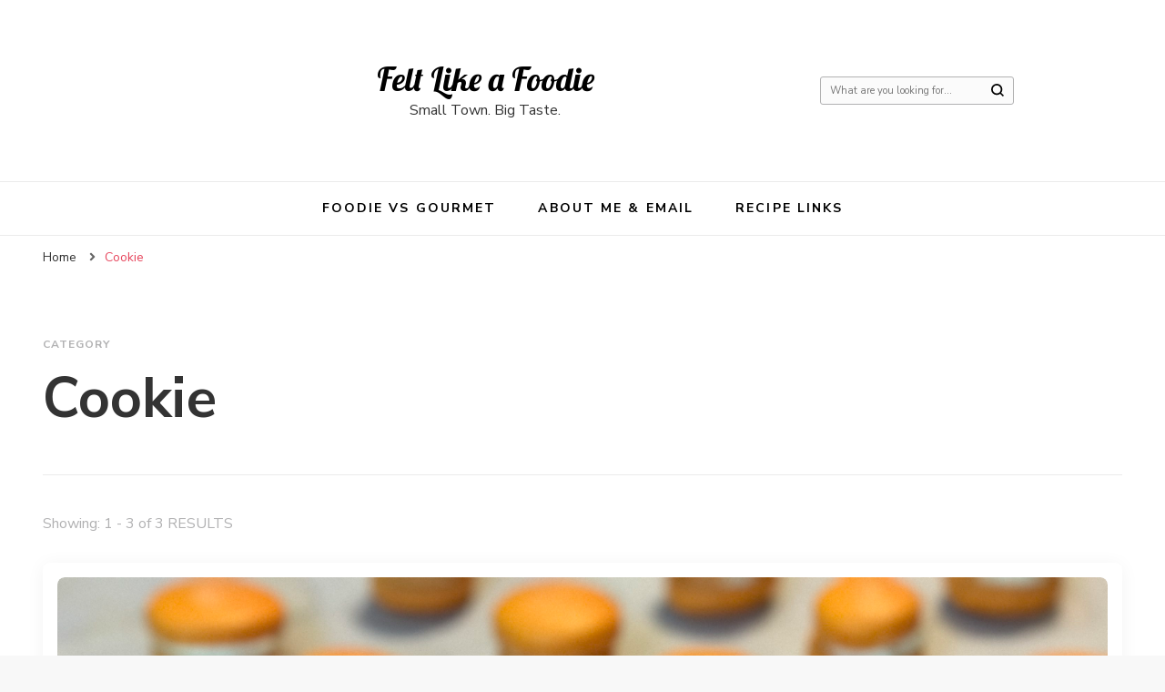

--- FILE ---
content_type: text/javascript
request_url: https://www.feltlikeafoodie.com/wp-content/themes/blossom-pin/js/modal-accessibility.min.js?ver=1.0.8
body_size: 1730
content:
/*! blossom-pin 1.2.8 2022-02-22 2:42:52 PM */
var blossompin=blossompin||{};function blossompinDomReady(e){if("function"==typeof e)return"interactive"===document.readyState||"complete"===document.readyState?e():void document.addEventListener("DOMContentLoaded",e,!1)}function blossompinToggleAttribute(e,t,o,n){void 0===o&&(o=!0),void 0===n&&(n=!1),e.getAttribute(t)!==o?e.setAttribute(t,o):e.setAttribute(t,n)}function blossompinFindParents(e,o){var n=[];return function e(t){t=t.parentNode;t instanceof HTMLElement&&(t.matches(o)&&n.push(t),e(t))}(e),n}blossompin.createEvent=function(e){var t;return"function"==typeof window.Event?t=new Event(e):(t=document.createEvent("Event")).initEvent(e,!0,!1),t},blossompin.coverModals={init:function(){document.querySelector(".cover-modal")&&(this.onToggle(),this.closeOnEscape(),this.hideAndShowModals(),this.keepFocusInModal())},onToggle:function(){document.querySelectorAll(".cover-modal").forEach(function(e){e.addEventListener("toggled",function(e){var e=e.target,t=document.body;e.classList.contains("active")?t.classList.add("showing-modal"):(t.classList.remove("showing-modal"),t.classList.add("hiding-modal"),setTimeout(function(){t.classList.remove("hiding-modal")},500))})})},closeOnEscape:function(){document.addEventListener("keydown",function(e){27===e.keyCode&&(e.preventDefault(),document.querySelectorAll(".cover-modal.active").forEach(function(e){this.untoggleModal(e)}.bind(this)))}.bind(this))},hideAndShowModals:function(){var i=document,a=window,e=i.querySelectorAll(".cover-modal"),c=i.documentElement.style,r=i.querySelector("#wpadminbar");function d(e){var t,o=a.pageYOffset;return r?(t=o+r.getBoundingClientRect().height,e?-t:t):0===o?0:-o}function u(){return{"overflow-y":a.innerHeight>i.documentElement.getBoundingClientRect().height?"hidden":"scroll",position:"fixed",width:"100%",top:d(!0)+"px",left:0}}e.forEach(function(l){l.addEventListener("toggle-target-before-inactive",function(e){var t=u(),o=a.pageYOffset,n=Math.abs(d())-o+"px",s=a.matchMedia("(max-width: 600px)");e.target===l&&(Object.keys(t).forEach(function(e){c.setProperty(e,t[e])}),a.blossompin.scrolled=parseInt(t.top,10),r&&(i.body.style.setProperty("padding-top",n),s.matches&&(o>=d()?l.style.setProperty("top",0):l.style.setProperty("top",d()-o+"px"))),l.classList.add("show-modal"))}),l.addEventListener("toggle-target-after-inactive",function(e){e.target===l&&setTimeout(function(){var e=blossompin.toggles.clickedEl;l.classList.remove("show-modal"),Object.keys(u()).forEach(function(e){c.removeProperty(e)}),r&&(i.body.style.removeProperty("padding-top"),l.style.removeProperty("top")),!1!==e&&(e.focus(),e=!1),a.scrollTo(0,Math.abs(a.blossompin.scrolled+d())),a.blossompin.scrolled=0},500)})})},untoggleModal:function(e){var t,o=!1;e.dataset.modalTargetString&&(t=e.dataset.modalTargetString,o=document.querySelector('*[data-toggle-target="'+t+'"]')),o?o.click():e.classList.remove("active")},keepFocusInModal:function(){var c=document;c.addEventListener("keydown",function(e){var t,o,n,s,l,i,a=blossompin.toggles.clickedEl;a&&c.body.classList.contains("showing-modal")&&(a=a.dataset.toggleTarget,l="input, a, button",s=c.querySelector(a),t=s.querySelectorAll(l),t=Array.prototype.slice.call(t),".menu-modal"===a&&(o=(o=window.matchMedia("(min-width: 768px)").matches)?".expanded-menu":".mobile-menu",(t=t.filter(function(e){return null!==e.closest(o)&&null!==e.offsetParent})).unshift(c.querySelector(".close-nav-toggle")),(n=c.querySelector(".menu-bottom > nav"))&&n.querySelectorAll(l).forEach(function(e){t.push(e)})),".main-menu-modal"===a&&(o=(o=window.matchMedia("(min-width: 1025px)").matches)?".expanded-menu":".mobile-menu",(t=t.filter(function(e){return null!==e.closest(o)&&null!==e.offsetParent})).unshift(c.querySelector(".close-main-nav-toggle")),(n=c.querySelector(".menu-bottom > nav"))&&n.querySelectorAll(l).forEach(function(e){t.push(e)})),s=t[t.length-1],a=t[0],n=c.activeElement,l=9===e.keyCode,!(i=e.shiftKey)&&l&&s===n&&(e.preventDefault(),a.focus()),i&&l&&a===n&&(e.preventDefault(),s.focus()))})}},blossompin.modalMenu={init:function(){this.expandLevel()},expandLevel:function(){document.querySelectorAll(".modal-menu").forEach(function(e){e=e.querySelector(".current-menu-item");e&&blossompinFindParents(e,"li").forEach(function(e){e=e.querySelector(".submenu-toggle");e&&blossompin.toggles.performToggle(e,!0)})})}},blossompin.toggles={clickedEl:!1,init:function(){this.toggle()},performToggle:function(e,n){var s,l,i=this,a=document,c=e,r=c.dataset.toggleTarget,d="active";a.querySelectorAll(".show-modal").length||(i.clickedEl=a.activeElement),(s="next"===r?c.nextSibling:a.querySelector(r)).classList.contains(d)?s.dispatchEvent(blossompin.createEvent("toggle-target-before-active")):s.dispatchEvent(blossompin.createEvent("toggle-target-before-inactive")),l=c.dataset.classToToggle||d,e=0,s.classList.contains("cover-modal")&&(e=10),setTimeout(function(){var e,t=s.classList.contains("sub-menu")?c.closest(".menu-item").querySelector(".sub-menu"):s,o=c.dataset.toggleDuration;"slidetoggle"!==c.dataset.toggleType||n||"0"===o?t.classList.toggle(l):blossompinMenuToggle(t,o),("next"===r||s.classList.contains("sub-menu")?c:a.querySelector('*[data-toggle-target="'+r+'"]')).classList.toggle(d),blossompinToggleAttribute(c,"aria-expanded","true","false"),i.clickedEl&&-1!==c.getAttribute("class").indexOf("close-")&&blossompinToggleAttribute(i.clickedEl,"aria-expanded","true","false"),c.dataset.toggleBodyClass&&a.body.classList.toggle(c.dataset.toggleBodyClass),c.dataset.setFocus&&(e=a.querySelector(c.dataset.setFocus))&&(s.classList.contains(d)?e.focus():e.blur()),s.dispatchEvent(blossompin.createEvent("toggled")),s.classList.contains(d)?s.dispatchEvent(blossompin.createEvent("toggle-target-after-active")):s.dispatchEvent(blossompin.createEvent("toggle-target-after-inactive"))},e)},toggle:function(){var o=this;document.querySelectorAll("*[data-toggle-target]").forEach(function(t){t.addEventListener("click",function(e){e.preventDefault(),o.performToggle(t)})})}},blossompinDomReady(function(){blossompin.toggles.init(),blossompin.coverModals.init()});